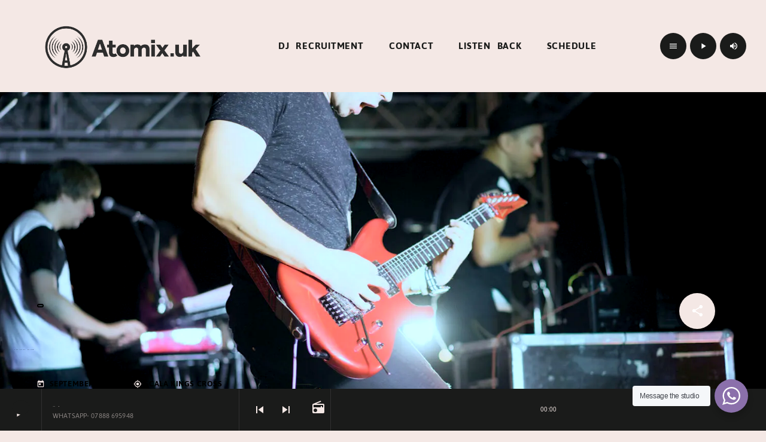

--- FILE ---
content_type: image/svg+xml
request_url: https://www.atomixradio.com/wp-content/themes/proradio/img/gc-ol.svg
body_size: 1078
content:
<?xml version="1.0" encoding="iso-8859-1"?>
<!-- Generator: Adobe Illustrator 18.0.0, SVG Export Plug-In . SVG Version: 6.00 Build 0)  -->
<!DOCTYPE svg PUBLIC "-//W3C//DTD SVG 1.1//EN" "http://www.w3.org/Graphics/SVG/1.1/DTD/svg11.dtd">
<svg version="1.1" id="Capa_1" xmlns="http://www.w3.org/2000/svg" xmlns:xlink="http://www.w3.org/1999/xlink" x="0px" y="0px"
	 viewBox="0 0 215.147 215.147" style="enable-background:new 0 0 215.147 215.147;" xml:space="preserve">
<path d="M22.583,12.391v24.597h-1.264C9.564,36.988,0,46.55,0,58.305v1.127l0.168,1.114l7.415,49.08v0.137v77.993
	c0,11.755,9.563,21.317,21.319,21.317h157.343c11.755,0,21.319-9.563,21.319-21.317v-77.993v-0.137l7.415-49.08l0.168-1.114v-1.127
	c0-11.755-9.564-21.317-21.319-21.317h-1.264V12.391c0-3.488-2.829-6.317-6.319-6.317H28.902
	C25.413,6.074,22.583,8.903,22.583,12.391z M37.583,21.074h139.98v15.914H37.583V21.074z M193.828,51.988
	c3.49,0,6.319,2.829,6.319,6.317l-7.584,50.194v1.264v40.079v37.914c0,3.488-2.829,6.317-6.319,6.317H28.902
	c-3.49,0-6.319-2.829-6.319-6.317v-37.914v-40.079v-1.264L15,58.305c0-3.488,2.83-6.317,6.319-6.317H193.828z M55.591,141.714
	l0.008-0.296l0.657-1.971h13.539v2c0,3.252,1.14,5.913,3.485,8.137c2.375,2.25,5.395,3.345,9.232,3.345
	c3.749,0,6.589-1.099,8.684-3.36c2.135-2.306,3.173-5.278,3.173-9.088c0-4.358-0.966-7.604-2.873-9.646
	c-1.87-2.001-4.984-3.017-9.253-3.017H71.542V115.6h10.701c4.082,0,6.935-0.941,8.48-2.797c1.635-1.966,2.464-4.852,2.464-8.577
	c0-3.466-0.882-6.152-2.697-8.212c-1.749-1.983-4.359-2.947-7.979-2.947c-3.585,0-6.447,1.06-8.749,3.239
	c-2.273,2.149-3.377,4.774-3.377,8.027v2H57.052l-0.911-1.821l-0.013-0.439c-0.198-6.46,2.266-12.04,7.322-16.588
	c4.977-4.475,11.39-6.743,19.062-6.743c7.74,0,13.935,2.022,18.411,6.012c4.543,4.051,6.846,10.001,6.846,17.688
	c0,4.021-1.072,7.743-3.187,11.064c-1.447,2.271-3.301,4.214-5.537,5.803c2.689,1.617,4.867,3.708,6.499,6.248
	c2.26,3.519,3.406,7.795,3.406,12.71c0,7.721-2.51,13.887-7.459,18.326c-4.887,4.385-11.273,6.608-18.98,6.608
	c-7.084,0-13.414-2.12-18.814-6.301C58.121,154.586,55.393,148.804,55.591,141.714z M138.574,95.663l-17.026,0.161V83.841
	l31.661-3.32v83.552h-14.635V95.663z"/>
<g>
</g>
<g>
</g>
<g>
</g>
<g>
</g>
<g>
</g>
<g>
</g>
<g>
</g>
<g>
</g>
<g>
</g>
<g>
</g>
<g>
</g>
<g>
</g>
<g>
</g>
<g>
</g>
<g>
</g>
</svg>
